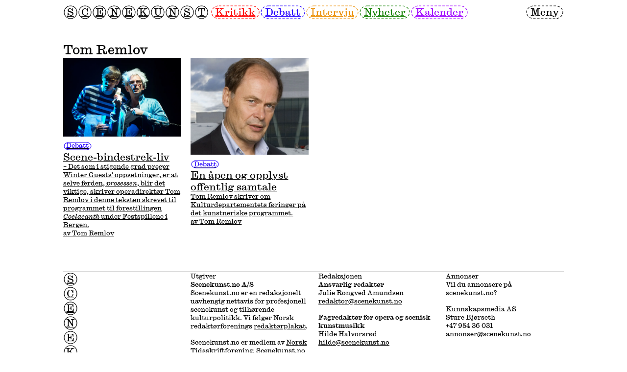

--- FILE ---
content_type: text/html; charset=utf-8
request_url: https://scenekunst.no/skribenter/tom-remlov
body_size: 3049
content:
<!DOCTYPE html>
<html lang="no">
	<head>
		<meta charset="UTF-8" />
		<meta name="viewport" content="width=device-width, initial-scale=1.0" />

		<title>Tom Remlov – Scenekunst</title>

		<meta name="description" content="Scenekunst er en redaksjonelt uavhengig nettavis for profesjonell scenekunst og tilhørende kulturpolitikk." />
		<meta name="theme-color" content="" />

		<link rel="canonical" href="https://scenekunst.no/skribenter/tom-remlov" />
		<link rel="icon" href="/assets/favicon.png" />
		<link rel="stylesheet" href="/style/fonts.css" />

		
			<link rel="stylesheet" href="/assets/app.css?v=53b9e939" />
			<script type="module" src="/assets/app.js?v=53b9e939"></script>
		

		<meta property="og:title" content="Tom Remlov – Scenekunst" />
		<meta property="og:description" content="Scenekunst er en redaksjonelt uavhengig nettavis for profesjonell scenekunst og tilhørende kulturpolitikk." />
		<meta property="og:image" content="https://scenekunst.no/assets/preview.png" />
		<meta property="og:url" content="https://scenekunst.no/skribenter/tom-remlov" />
		<meta property="og:locale" content="nb_NO" />
		<meta property="og:type" content="website" />

		<meta name="twitter:site" content="" />
		<meta name="twitter:card" content="summary_large_image" />
		<meta name="twitter:title" content="Tom Remlov – Scenekunst" />
		<meta name="twitter:description" content="Scenekunst er en redaksjonelt uavhengig nettavis for profesjonell scenekunst og tilhørende kulturpolitikk." />
		<meta name="twitter:image" content="https://scenekunst.no/assets/preview.png" />

		<script async src="https://www.googletagmanager.com/gtag/js?id=G-5R3WHF20X0"></script>
		<script>
			window.dataLayer = window.dataLayer || [];

			function gtag(){
				window.dataLayer.push(arguments);
			}

			gtag('js', new Date());
			gtag('config', 'G-5R3WHF20X0');
		</script>
	</head>

	<body>
		<main-header active-route="" active="false">
	<main-header-content>
		<main-header-logo>
			<a href="/">
				<dashed-letter>S</dashed-letter>
				<dashed-letter>C</dashed-letter>
				<dashed-letter>E</dashed-letter>
				<dashed-letter>N</dashed-letter>
				<dashed-letter>E</dashed-letter>
				<dashed-letter>K</dashed-letter>
				<dashed-letter>U</dashed-letter>
				<dashed-letter>N</dashed-letter>
				<dashed-letter>S</dashed-letter>
				<dashed-letter>T</dashed-letter>
			</a>
		</main-header-logo>

		<main-header-navigation>
			<main-header-navigation-search>
				<form action="/sok" method="get">
					<dashed-input>
						<input type="search" name="q" placeholder="Søk" />
					</dashed-input>
				</form>
			</main-header-navigation-search>

			<main-header-navigation-pages>
				<main-header-navigation-categories>
					<dashed-button color="a" route="kritikk">
						<a href="/arkiv/kategori/kritikk">Kritikk</a>
					</dashed-button>

					<dashed-button color="b" route="debatt">
						<a href="/arkiv/kategori/debatt">Debatt</a>
					</dashed-button>

					<dashed-button color="c" route="intervju">
						<a href="/arkiv/kategori/intervju">Intervju</a>
					</dashed-button>

					<dashed-button color="d" route="nyheter">
						<a href="/arkiv/kategori/nyheter">Nyheter</a>
					</dashed-button>

					<dashed-button color="e" route="kalender">
						<a href="/kalender">Kalender</a>
					</dashed-button>
				</main-header-navigation-categories>

				<main-header-navigation-tags>
					

					
						<dashed-button>
							<a href="/arkiv/tag/musikk">Musikk</a>
						</dashed-button>
					
						<dashed-button>
							<a href="/arkiv/tag/dans">Dans</a>
						</dashed-button>
					
						<dashed-button>
							<a href="/arkiv/tag/teater">Teater</a>
						</dashed-button>
					
						<dashed-button>
							<a href="/arkiv/tag/opera">Opera</a>
						</dashed-button>
					
						<dashed-button>
							<a href="/arkiv/tag/kunst">Kunst</a>
						</dashed-button>
					
						<dashed-button>
							<a href="/arkiv/tag/politikk">Politikk</a>
						</dashed-button>
					
				</main-header-navigation-tags>
			</main-header-navigation-pages>
		</main-header-navigation>

		<main-header-menu-button>
			<dashed-button>
				<button>Meny</button>
			</dashed-button>
		</main-header-menu-button>
	</main-header-content>
</main-header>

		<main>
			<page-content>
	<layout-container>
		<stack-vertical gap="section">
			<div>
				<size-medium>
					<span>Tom Remlov</span>
				</size-medium>

				
			</div>

			<article-section>
	
		<stack-vertical gap="section">
			<grid-container row-gap="section" id="article-section-items-target">
				<grid-column size="3" size-small="6"><article-item columns="4">
	<article-item-link>
		<a href="/artikler/scene-bindestrek-liv">
			<grid-container column-gap="none">
				
					<grid-column size="12" order="0">
						<article-item-preview>
							<figure>
								<lazy-image
	url="https://cdn.sanity.io/images/xrdqknwr/production/3d3010e31a93c407cb8a9e16eaf4078a38108e08-4000x2670.jpg?q=80&w=1200&auto=format"
	url-small="https://cdn.sanity.io/images/xrdqknwr/production/3d3010e31a93c407cb8a9e16eaf4078a38108e08-4000x2670.jpg?q=80&w=480&auto=format"
	url-medium="https://cdn.sanity.io/images/xrdqknwr/production/3d3010e31a93c407cb8a9e16eaf4078a38108e08-4000x2670.jpg?q=80&w=800&auto=format"
	loaded="false"
	preload="false">

	<picture>
		<source name="small" media="(max-width: 639px)"/>
		<source name="medium" media="(max-width: 1023px)" />
		<img src="[data-uri]" alt="">
	</picture>
</lazy-image>
							</figure>
						</article-item-preview>
					</grid-column>
				

				<grid-column size="12" order="1">
					<stack-vertical gap="row">
						
							<article-item-tag>
								
									<dashed-button solid="true" color="b">
										<div>Debatt</div>
									</dashed-button>
								

								
							</article-item-tag>
						

						<article-item-title>
							<div>Scene-bindestrek-liv</div>
						</article-item-title>

						<article-item-excerpt>
							<article>
	<p>– Det som i stigende grad preger Winter Guests' oppsetninger, er at selve ferden, <em>prosessen</em>, blir det viktige, skriver operadirektør Tom Remlov i denne teksten skrevet til programmet til forestillingen <em>Coelacanth</em> under Festspillene i Bergen.</p>
</article>
						</article-item-excerpt>

						
							<article-item-author>
								<span>av </span>
								
									<span>Tom Remlov</span>
								
							</article-item-author>
						
					</stack-vertical>
				</grid-column>
			</grid-container>
		</a>
	</article-item-link>

	<dashed-box animated="true"></dashed-box>
</article-item></grid-column><grid-column size="3" size-small="6"><article-item columns="4">
	<article-item-link>
		<a href="/artikler/en-apen-og-opplyst-offentlig-samtale">
			<grid-container column-gap="none">
				
					<grid-column size="12" order="0">
						<article-item-preview>
							<figure>
								<lazy-image
	url="https://cdn.sanity.io/images/xrdqknwr/production/960ca558c0b001808cb419a00b5ea0372aebd7b1-1627x1337.jpg?q=80&w=1200&auto=format"
	url-small="https://cdn.sanity.io/images/xrdqknwr/production/960ca558c0b001808cb419a00b5ea0372aebd7b1-1627x1337.jpg?q=80&w=480&auto=format"
	url-medium="https://cdn.sanity.io/images/xrdqknwr/production/960ca558c0b001808cb419a00b5ea0372aebd7b1-1627x1337.jpg?q=80&w=800&auto=format"
	loaded="false"
	preload="false">

	<picture>
		<source name="small" media="(max-width: 639px)"/>
		<source name="medium" media="(max-width: 1023px)" />
		<img src="[data-uri]" alt="">
	</picture>
</lazy-image>
							</figure>
						</article-item-preview>
					</grid-column>
				

				<grid-column size="12" order="1">
					<stack-vertical gap="row">
						
							<article-item-tag>
								
									<dashed-button solid="true" color="b">
										<div>Debatt</div>
									</dashed-button>
								

								
							</article-item-tag>
						

						<article-item-title>
							<div>En åpen og opplyst offentlig samtale</div>
						</article-item-title>

						<article-item-excerpt>
							<article>
	<p>Tom Remlov skriver om Kulturdepartementets føringer på det kunstneriske programmet.</p>
</article>
						</article-item-excerpt>

						
							<article-item-author>
								<span>av </span>
								
									<span>Tom Remlov</span>
								
							</article-item-author>
						
					</stack-vertical>
				</grid-column>
			</grid-container>
		</a>
	</article-item-link>

	<dashed-box animated="true"></dashed-box>
</article-item></grid-column>
			</grid-container>

			
		</stack-vertical>
	
</article-section>
		</stack-vertical>
	</layout-container>
</page-content>
		</main>

		<main-footer>
	<layout-container>
		<stack-vertical gap="row">
			<hr>
				<grid-container>
					<grid-column size="3" size-small="3">
						<main-footer-logo>
							<a href="/">
								<dashed-letter>S</dashed-letter>
								<dashed-letter>C</dashed-letter>
								<dashed-letter>E</dashed-letter>
								<dashed-letter>N</dashed-letter>
								<dashed-letter>E</dashed-letter>
								<dashed-letter>K</dashed-letter>
								<dashed-letter>U</dashed-letter>
								<dashed-letter>N</dashed-letter>
								<dashed-letter>S</dashed-letter>
								<dashed-letter>T</dashed-letter>
							</a>
						</main-footer-logo>
					</grid-column>

					<grid-column size="9" size-small="9">
						<main-footer-content>
							<grid-container size="9" row-gap="section">
								
									<grid-column size="3">
										<size-small>
											<stack-vertical gap="line">
												<div>Utgiver</div>
												<div><article>
	<p><strong>Scenekunst.no A/S</strong>
Scenekunst.no er en redaksjonelt uavhengig nettavis for profesjonell scenekunst og tilhørende kulturpolitikk. Vi følger Norsk redaktørforenings <a href="https://presse.no/pfu/etiske-regler/redaktorplakaten/">redaktørplakat</a>.</p><p>Scenekunst.no er medlem av <a href="http://www.tidsskriftforeningen.no/">Norsk Tidsskriftforening</a>. Scenekunst.no er støttet av Norsk kulturfond. Fra 2016 er tidsskriftet organisert som <a href="https://w2.brreg.no/enhet/sok/detalj.jsp?orgnr=916102437">et almennyttig aksjeselskap</a> med NTO, PAHN, NSF og NoDA som eiere og bidragsytere. Fagforbundet Teater og Scene gir også årlig støtte.</p>
</article></div>
											</stack-vertical>
										</size-small>
									</grid-column>
								
									<grid-column size="3">
										<size-small>
											<stack-vertical gap="line">
												<div>Redaksjonen</div>
												<div><article>
	<p><strong>Ansvarlig redaktør
</strong>Julie Rongved Amundsen
<a href="mailto:redaktor@scenekunst.no">redaktor@scenekunst.no</a></p><p><strong>Fagredaktør for opera og scenisk kunstmusikk
</strong>Hilde Halvorsrød
<a href="mailto:hilde@scenekunst.no">hilde@scenekunst.no</a></p>
</article></div>
											</stack-vertical>
										</size-small>
									</grid-column>
								
									<grid-column size="3">
										<size-small>
											<stack-vertical gap="line">
												<div>Annonser</div>
												<div><article>
	<p>Vil du annonsere på scenekunst.no? </p><p>Kunnskapsmedia AS
Sture Bjørseth
+47 954 36 031
annonser@scenekunst.no</p>
</article></div>
											</stack-vertical>
										</size-small>
									</grid-column>
								
							</grid-container>
						</main-footer-content>
					</grid-column>
				</grid-container>
		</stack-vertical>
	</layout-container>
</main-footer>
	</body>
</html>
